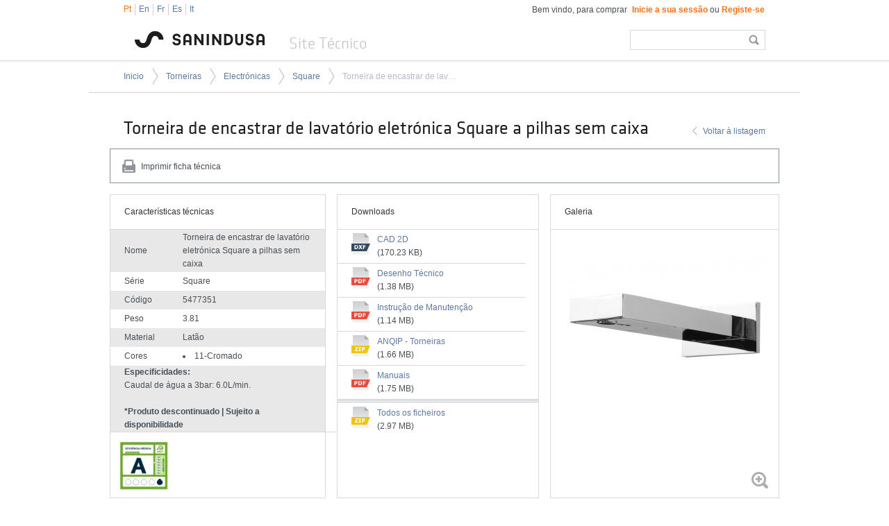

--- FILE ---
content_type: text/html; charset=ISO-8859-1
request_url: https://www.tec.sanindusa.pt/torneira-eletronica-com-pilha-square-(sem-caixa)
body_size: 32740
content:

<!DOCTYPE html>

    
	

<html>
<head>

    <title>Sanindusa - Indústria de Sanitários</title>
    <meta name="title" content="Sanindusa - Indústria de Sanitários">
    <meta name="description" content="Especificações técnicas de louça sanitária, banheiras, bases de duche, colunas e cabines de hidromassagem, torneiras. Loja online de componentes.">
    <meta name="keywords" content="sanindusa, especificações técnicas de louça sanitária, banheiras, bases de duche, colunas  casas de banho, cabines de hidromassagem, torneiras, componentes sanitários">
    <meta http-equiv="X-UA-Compatible" content="IE=edge,chrome=1"><script>var slocation = 'http://www.tec.sanindusa.pt';</script>
<script>var distancia = 60;</script>
<script>var json = {"145":"De%20nomento%20nao%20possuimos%20lojas%20que%20correspondam%20ao%20crit%E9rios%20escolhidos.","146":"A%20procura%20de%20resultados","147":"Resultados","148":"N%E3o%20existem%20resultados%20que%20correspondam%20ao%20crit%E9rios%20selecionados","151":"Hor%E1rio%20de%20funcionamento","159":"N%E3o%20foram%20encontrados%20resultados%20para%20a%20pesquisa%20que%20efetuou"};</script>
<meta name="author" content="Redicom">
<meta name="generator" content="Redicom Prolepse CMS">
<meta name="rating" content="general">
<meta name="distribution" content="global">
<meta name="expires" content="never">
<meta name="Cache-Control" content="private">
<meta name="revisit-after" content="3 days">
<meta http-equiv="Content-Type" content="text/html; charset=windows-1252">
<link rel='stylesheet' type='text/css' href='style/site.css?v=4'>
<link rel='stylesheet' type='text/css' href='style/site_dev.css'>
<script type='text/javascript' src='//code.jquery.com/jquery-1.9.1.js'></script>
<script type='text/javascript' src='js/site_v2.js?18000'></script>
<script type='text/javascript' src='datafuncs.php?js=on'></script>
</head>
    	<link rel="shortcut icon" type="image/x-icon" href="favicon.ico"/>
  <link rel="apple-touch-icon" href="icon-ios.png" />	
	<body>
              
            <div class="header">
                <div class="wrap_content">    
    <div class="header-content clearfix">
        <div class="header-top">
            <p class="left clearfix">
                <a class="lang active" href="setlanguage.php?lang=pt">Pt</a>
                <a class="lang " href="setlanguage.php?lang=gb">En</a>
                <a class="lang " href="setlanguage.php?lang=fr">Fr</a>
                <a class="lang " href="setlanguage.php?lang=sp">Es</a>
                <a class="lang " href="setlanguage.php?lang=it">It</a>
            </p>
            
            <p class="right">
                Bem vindo, para comprar <a class="active" href="checkout/index.php?id=2"><b>Inicie a sua sessão</b></a> <span style="padding:0px;">ou</span> <a class="active" href="checkout/index.php?id=2"><b>Registe-se</b></a></p>
            
            <div class="clear"></div>
        </div>
        
        <div class="logo left clearfix">
            <a class="left" href="index.php"><img src="sysimages/logo.png" /></a>
            <h2 class="left">Site Técnico</h2>
        </div>
        
        <div class="search-header clearfix right">
            <form id="srcTop" action="index.php" method="GET">
                <input type="hidden" name="id" value="16"/>
                <input type="hidden" name="type" value="1"/>
                <input class="right search" type="submit" value=""/>
                <input class="left" style="width:150px;" value="" id="s" name="s" type="text" />        
            </form>
        </div>
        
        <div class="clear"></div>
    </div>
</div> 

<script type="text/javascript" src="js/video.js"></script>
<script type="text/javascript">
    $(document).ready(function(){
    
        $("#srcTop").submit(function(){
    
            var n = $("#s").val().length;
            if(n<2){
                alert("Preencha no mínimo 3 caracteres");
                return false;
            }
        });
    });
</script>            </div>
            <div class="wrapper"><style>
.table-info:first-child {
  width:309px !important;
  margin-left:0px !important;
}
.table-info:last-child {
  width:328px !important;
}
.table-info {
  width:289px !important;
}
.info {
  -webkit-box-sizing: border-box;-moz-box-sizing: border-box;box-sizing: border-box;
  padding:0px;
  height:50px;
  max-width:964px;
  overflow:hidden;
}
</style>
<link rel="stylesheet" type="text/css" media="print" href="style/print.css" />
<div class="line_top"></div>
<div class="wrapper-page">
    <div class="page-navigation">
        <ul class="clearfix">
            <li><a href="index.php">Inicio</a></li>
            <li><a  href="index.php?id=17&cat=3" title='Torneiras'>Torneiras</a></li><li><a  href="index.php?id=17&cat=3&subcat=33" title='Electrónicas'>Electrónicas</a></li><li><a  href="index.php?id=17&cat=3&subcat=33&serie=143" title='Square'>Square</a></li><li><a class='active' href="index.php?id=25&p=1086" title='Torneira de encastrar de lavatório eletrónica Square a pilhas sem caixa'>Torneira de encastrar de lavatório eletrónica Square a pilhas sem caixa</a></li>
        </ul>
    </div>
    
    <div class="wrapper-page-content clearfix">
        <h1>Torneira de encastrar de lavatório eletrónica Square a pilhas sem caixa <span class='lnk_back'><a href='index.php?id=17&cat=3&subcat=33&serie=143'>Voltar à listagem</a></span></h1>
        
        <div class="info clearfix">
            <div style="margin:15px 15px;">
            <p class="print left">Imprimir ficha técnica</p>
            
            </div>
        </div>
        <script type="text/javascript">
            $(".print").click(function(e){
                e.preventDefault();
                        
                window.print();                
            });
        </script>
        
        <div class="clearfix" >
            <div class="table-info left">
                <div class="header-info">
                    <h3>Características técnicas</h3>
                </div>
                <div class="support-lines">
                    <div class="lines first  hasPremios">
                        <table  class="striped">
                            <tr>
                    <td height="23" valign='middle'>Nome</td>
                    <td height="23">Torneira de encastrar de lavatório eletrónica Square a pilhas sem caixa</td>
                 </tr><tr>
                    <td height="23" valign='middle'>Série</td>
                    <td height="23">Square</td>
                 </tr><tr>
                    <td height="23" valign='middle'>Código</td>
                    <td height="23">5477351</td>
                 </tr><tr>
                    <td height="23" valign='middle'>Peso</td>
                    <td height="23">3.81</td>
                 </tr><tr>
                    <td height="23" valign='middle'>Material</td>
                    <td height="23">Latão</td>
                 </tr><tr>
                    <td height="23" valign='middle'>Cores</td>
                    <td height="23"><ul><li>11-Cromado</li></ul></td>
                 </tr><tr>
                        <td colspan="2" style='padding:0px;'><div style='padding:0px 20px;max-width:311px;'><b>Especificidades:</b><br />Caudal de água a 3bar: 6.0L/min.<br><br><b>*Produto descontinuado | Sujeito a disponibilidade</b></div></td>
                      </tr>                                                        
                        </table>
                    </div>
                </div>
                
                <div class="bottom-info"><img src="./temp/JPG_e4b747323ea2d8e4623a81169f58e386.png" width="76" height="76" /></div>
                
            </div>


            <div class="table-info left" >
                <div class="header-info">
                    <h3>Downloads</h3>
                </div>
                <div class="support-lines t2">
                    <div class="lines">
                        <table width="270px" class="border">
                            <tr>
                        <td height="44">
                            <table>
                                <tr>
                                    <td><a target="_blank" href="downloads/2d/5477351.dxf"><img src="sysimages/dxf.png" /></a></td>
                                    <td width="10"></td>
                                    <td><a target="_blank" href="downloads/2d/5477351.dxf" class='dwn_links'>CAD 2D</a><br/>(170.23 KB)</td>
                                </tr>
                            </table>
                        </td>
                    </tr><tr>
                        <td height="44">
                            <table>
                                <tr>
                                    <td><a target="_blank" href="downloads/desenho_tecnico/5477351.pdf"><img src="sysimages/pdf.png" /></a></td>
                                    <td width="10"></td>
                                    <td><a target="_blank" href="downloads/desenho_tecnico/5477351.pdf" class='dwn_links'>Desenho Técnico</a><br/>(1.38 MB)</td>
                                </tr>
                            </table>
                        </td>
                    </tr><tr>
                            <td height="44">
                                <table>
                                    <tr>
                                        <td><a target="_blank" href="downloads/file1318_pt.pdf"><img src="sysimages/pdf.png" /></a></td>
                                        <td width="10"></td>
                                        <td><a target="_blank" href="downloads/file1318_pt.pdf">Instrução de Manutenção</a><br />(1.14 MB)</td>
                                    </tr>
                                </table>
                            </td>
                        </tr><tr>
                            <td height="44">
                                <table>
                                    <tr>
                                        <td><a target="_blank" href="downloads/file1314_pt.zip"><img src="sysimages/zip.png" /></a></td>
                                        <td width="10"></td>
                                        <td><a target="_blank" href="downloads/file1314_pt.zip">ANQIP - Torneiras</a><br />(1.66 MB)</td>
                                    </tr>
                                </table>
                            </td>
                        </tr><tr>
                        <td height="44">
                            <table>
                                <tr>
                                    <td><a target="_blank" href="downloads/manuais/5477351pt.pdf"><img src="sysimages/pdf.png" /></a></td>
                                    <td width="10"></td>
                                    <td><a target="_blank" href="downloads/manuais/5477351pt.pdf" class='dwn_links'>Manuais</a><br/>(1.75 MB)</td>
                                </tr>
                            </table>
                        </td>
                    </tr>
                            
                                                        
                        </table>
                    </div>
                    
                    <div style="border-top: 1px solid #C2C7CD; height:0px; margin-bottom:1px;"></div>
            <div style="border-top: 1px solid #C2C7CD; height:0px; margin-bottom:1px;"></div>
            <div style="border-top: 1px solid #C2C7CD; height:0px; margin-bottom:1px;"></div><table width='270px'><tr>
                    <td style='padding:2px 20px;' height="44">
                        <table>
                            <tr>
                                <td><a href="temp/Documentos_1086_20260123.zip"><img src="sysimages/zip.png" /></a></td>
                                <td width="10"></td>
                                <td><a href="temp/Documentos_1086_20260123.zip" class='dwn_links'>Todos os ficheiros</a><br/>(2.97 MB)</td>
                            </tr>
                        </table>
                    </td>
                </tr></table>
                </div>
               
            </div>
            
            
            <div style="height: 436px;" class="table-info left">
                <div class="header-info">
                    <h3>Galeria</h3>
                </div>
                <div class="support-lines t3">
                    <div class="images">
                    <ul class="bxslider_detalhe"><li class="imgProd abrepopup_" rel2="0" title="" src="downloads/imagens_listagem/5477351.jpg" href="#showbig"><img src="./temp/JPG_09d7e99c9bfda90f36f356dd711b51d3.png" width="297" height="249" /></li></ul>
                  </div>
                  <a href="#showbig" class="amp  abrepopup"></a>
                  <div  class="thumb hide clearfix">
                        <div class="left prev"></div>
                        <div class="left clearfix support-li-info">
                        <div id="bx-pager">
                            <a data-slide-index="0" href=""><img src="./temp/JPG_086c277d7e62c42267287d17cead20d8.png" width="35" height="34" /></a>
                        </div>
                        </div>    
                        <div class="right next"></div>
                  </div>
                </div>              
            </div>            
        </div>
        
        
        <div class="rel-prod">
            <div class="tabs-prod"><ul class="clearfix"><li class="active" rel="1">Componentes</li></ul></div><div class="tabs-prod-content"><div var="1" class="active tab-content">
                      <div class="listing listing-rel clearfix" >
                          <a style='min-height:166px;padding:4px' class="listing-item listing-item-rel" href="index.php?id=25&p=4523">
                        <img src="./temp/JPG_c1a50770df965733e8e84b630f8eec3f.png" width="145" height="145" />
                        <p style='max-width:122px;' >Kit válvula solenoide p/ torneira eletrónica (Tube | Hera | Square | Unit | Plan)</p>
                    </a>                        
                      </div>
                  </div></div>
            
        </div>
        
        
    </div>
</div>
<div class="recent-wrapper">    
                        <div class="recent">
                            <h3>Vistos recentemente</h3>
                            <div class="recent-list clearfix">
                                <a style='min-height:166px;padding:4px' class="listing-item listing-item-rel" href="index.php?id=25&p=1086">
                        <img src="./temp/JPG_51202571f43485c0b7cbf9cffb11563f.png"  />
                        <p style='max-width:65px;' >Torneira de encastrar de lavatório eletrónica Square a pilhas sem caixa</p>
                    </a>
                            </div>
                        </div>
                    </div>

<div id="showbig">

  <div class="topo_popup" style="width:660px; margin-left:2px;">
    <h1>Torneira de encastrar de lavatório eletrónica Square a pilhas sem caixa</h1>
    <a href="javascript:void(0);" class="btn_popupClose"></a>
  </div>

    <div class="support-img">
      <ul class="bxslider_detalhe2"><li class="imgProd" rel2="0" title="Torneira de encastrar de lavatório eletrónica Square a pilhas sem caixa" ><img src="./temp/JPG_324c57c7e5631f40d007c27d4db4004c.png" width="650" height="420" /></li></ul>
      <div class="prev2"></div>
      <div class="next2"></div>
    </div>

</div>

<script type="text/javascript" src="js/jquery.bxslider.min.js"></script>
<script type='text/javascript' src='js/jquery.fancybox.js'></script>
<link rel='stylesheet' type='text/css' href='style/jquery.fancybox.css'>

<script type="text/javascript">
var relOpen = '';
var aux_t = 1;    
$(document).ready(function(){
  
  var t = $('#bx-pager a').length;
  
  var slider_det = null;
  
  if(t > 1){
    $('.thumb').show();
    $('.support-lines.t3 .amp').addClass('hasThumbs');
  }
  
  $(".abrepopup").fancybox({
    fitToView : false,
    autoSize  : true,
    closeClick  : false,
    openEffect  : 'none',
    closeEffect : 'none',
    closeBtn    : false,
    padding : 0,
    afterShow : function () {
     relOpen = $('#bx-pager a.active').attr('data-slide-index');

      bxslider2 ()
    },
        afterClose : function(){
            sliderPop.destroySlider();
           },
    title : false
  });

  $('.btn_popupClose').click(function () {
    $.fancybox.close();
  });


 slider_det =  $('.bxslider_detalhe').bxSlider({
    mode: 'horizontal',
        pagerCustom: '#bx-pager',
        hideControlOnEnd: true,
        infiniteLoop: false,
        prevSelector: '.prev',
        nextSelector: '.next',
        prevText: '',
        nextText: '',
         onSliderLoad: function(currentIndex){
            $('.imgProd[rel="'+currentIndex+'"]').addClass('active');
            },
            onSlideAfter: function($slideElement, oldIndex, newIndex){
             $('.imgProd').removeClass('active');
             $('.imgProd[rel="'+newIndex+'"]').addClass('active');
            },
            onSlideBefore: function($slideElement, oldIndex, newIndex){
             $('.imgProd').removeClass('active');
             $('.imgProd[rel="'+newIndex+'"]').addClass('active');
            }
  });

  
  $(".tabs-prod li").click(function(){
     var that = $(this);
     $(".tabs-prod li").removeClass("active");
     that.addClass("active");
     $(".tab-content").hide();
     $(".tab-content[var='"+that.attr("rel")+"']").show();
  });
            
  function bxslider2 () {
    //relOpen = $('.imgProd.active').attr('rel2');
    
    relOpen = $('#bx-pager a.active').attr('data-slide-index');
      
    //alert(typeof(relOpen));  
      
    sliderPop =  $('.bxslider_detalhe2').bxSlider({
      mode: 'horizontal',
      pagerCustom: '#bx-pager2',
      hideControlOnEnd: true,
      infiniteLoop: false,
      prevSelector: '.prev2',
      nextSelector: '.next2',
      prevText: '',
      nextText: '',
      startSlide: parseInt(relOpen),
      onSlideBefore:function(slideElement, oldIndex, newIndex){
        $.each(myPlayer,function(k,v){ 
          if( myPlayer[k] != null) myPlayer[k].pause();
        });
      },
      onSliderLoad:function(currentIndex){
        
         if( myPlayer[currentIndex] == null) return;
        
        myPlayer[currentIndex].play();
      },
      onSlideAfter:function(slideElement, oldIndex, newIndex){
         
        if( myPlayer[oldIndex] != null)  myPlayer[oldIndex].pause();
         
        if( myPlayer[newIndex] != null) myPlayer[newIndex].play();
        
        if( slider_det != null) slider_det.goToSlide(newIndex);
        
      }
    });
    
    
    
    var slideQty = sliderPop.getSlideCount();
    
    if (slideQty == 1) {
      $('.next2').hide();
    }
    
    
  
}

});

$('.t3 .images').on("click",function(e){

  $(this).next().trigger("click");
});

</script> 

<style>
  .images .bx-wrapper ul li img{
    cursor: pointer;
    display: block;
  }
</style>

<div class="linesonsite" style="border-top: 1px solid #C2C7CD; height:0px; margin-bottom:1px;"></div>
                              <div class="linesonsite" style="border-top: 1px solid #C2C7CD; height:0px; margin-bottom:1px;"></div></div>            
            
            <div class="footer">
                <style>

.footer-wrapper ul.ul-banners li {
    border-left: 1px solid #e4e4e4;
    float: left;
    padding: 15px 20px 16px 22px;
}



.b5 {
    background: url("../sysimages/b5.png") no-repeat scroll left top rgba(0, 0, 0, 0);
    height: 34px;
    width: 36px;
}


</style>

<div class="footer-area">
<div class="footer-wrapper">
	    <div class="wrap_content">  
	        <div class="banners clearfix">
	            <ul class="ul-banners">
	                <li>
                            
                                <table border="0">
                                    <tr>
                                        <td valign="top"><a style="display:block;"  href="./certificados-e-declaracoes"><div class="b_icon b1"></div></a></td>
                                        <td width="10"></td>
                                        <td valign="top">
                                            <a style="display:block;"  href="./certificados-e-declaracoes">
                                            <h3>Certificados</h3>
                                            <h3><span>e declarações</span></h3>
                                            </a>
                                        </td>
                                    </tr>
                                </table>
                            
                        </li><li>
                            
                                <table border="0">
                                    <tr>
                                        <td valign="top"><a style="display:block;"  href="./catalogos-e-tabela-de-precos"><div class="b_icon b2"></div></a></td>
                                        <td width="10"></td>
                                        <td valign="top">
                                            <a style="display:block;"  href="./catalogos-e-tabela-de-precos">
                                            <h3>Catálogos</h3>
                                            <h3><span>e tabela de preços</span></h3>
                                            </a>
                                        </td>
                                    </tr>
                                </table>
                            
                        </li><li>
                            
                                <table border="0">
                                    <tr>
                                        <td valign="top"><a style="display:block;"  href="./biblioteca-2D-3D-BIM"><div class="b_icon b3"></div></a></td>
                                        <td width="10"></td>
                                        <td valign="top">
                                            <a style="display:block;"  href="./biblioteca-2D-3D-BIM">
                                            <h3>Biblioteca BIM</h3>
                                            <h3><span>Bibliotecas 2D|3D</span></h3>
                                            </a>
                                        </td>
                                    </tr>
                                </table>
                            
                        </li><li>
                            
                                <table border="0">
                                    <tr>
                                        <td valign="top"><a style="display:block;"  href="index.php?id=77"><div class="b_icon b5"></div></a></td>
                                        <td width="10"></td>
                                        <td valign="top">
                                            <a style="display:block;"  href="index.php?id=77">
                                            <h3>Videos</h3>
                                            <h3><span>técnicos</span></h3>
                                            </a>
                                        </td>
                                    </tr>
                                </table>
                            
                        </li><li>
                            
                                <table border="0">
                                    <tr>
                                        <td valign="top"><a style="display:block;"  href="./loja-online"><div class="b_icon b4"></div></a></td>
                                        <td width="10"></td>
                                        <td valign="top">
                                            <a style="display:block;"  href="./loja-online">
                                            <h3>Loja online</h3>
                                            <h3><span>componentes</span></h3>
                                            </a>
                                        </td>
                                    </tr>
                                </table>
                            
                        </li>                
	            </ul>
	        </div>
	    </div>

	<div style="width:964px;" class="line_top"></div>

	<div class="footer-wrapper footer-bottom">
	    <div class="footer-bottom-icon"></div>
	    
	    <div class="footer-top clearfix">
	        <h2 class="left">Distribuidores</h2>
	        <div class="left input">
	            <form id="sD" action="index.php" method="GET">
	                <input type="hidden" name="id" value="24" />
	                <input type="text" name="morada" id="morada" style="width:163px;" onblur="if (this.value=='') { contador = 0;this.value='Insira Cidade';}" onfocus="if(this.value == 'Insira Cidade') this.value = '';" onclick="contador = 1" placeholder="Insira Cidade" value=""/>
	                <input type="submit" value="Pesquisar" />
	            </form>
	        </div>
	        
	        <ul class="right social">
          
              
                 <li class="rds_sociais6">
	                <a rel="nofollow"  href="http://issuu.com/sanindusa_lifemoments" target='_blank'></a>
                  <style>
ul.social li.rds_sociais6 a{

          background-image:url(images/rds_sociais6.png);

          width:29px;

          height:29px;

          display:block;

        }
</style>
<style>

 ul.social li.rds_sociais6:hover a{

          background-image:url(images/rds_sociais_hover6.png);

          width:29px;

          height:29px;

          display:block;

        }
</style>

	               </li>
              
                 <li class="rds_sociais5">
	                <a rel="nofollow"  href="https://www.facebook.com/sanindusa.portugal" target='_blank'></a>
                  <style>
ul.social li.rds_sociais5 a{

          background-image:url(images/rds_sociais5.png);

          width:29px;

          height:29px;

          display:block;

        }
</style>
<style>

 ul.social li.rds_sociais5:hover a{

          background-image:url(images/rds_sociais_hover5.png);

          width:29px;

          height:29px;

          display:block;

        }
</style>

	               </li>
              
                 <li class="rds_sociais4">
	                <a rel="nofollow"  href="http://www.youtube.com/user/SanindusaSanitarios" target='_blank'></a>
                  <style>
ul.social li.rds_sociais4 a{

          background-image:url(images/rds_sociais4.png);

          width:29px;

          height:29px;

          display:block;

        }
</style>
<style>

 ul.social li.rds_sociais4:hover a{

          background-image:url(images/rds_sociais_hover4.png);

          width:29px;

          height:29px;

          display:block;

        }
</style>

	               </li>
              
                 <li class="rds_sociais3">
	                <a rel="nofollow"  href="https://twitter.com/sanindusa" target='_blank'></a>
                  <style>
ul.social li.rds_sociais3 a{

          background-image:url(images/rds_sociais3.png);

          width:29px;

          height:29px;

          display:block;

        }
</style>
<style>

 ul.social li.rds_sociais3:hover a{

          background-image:url(images/rds_sociais_hover3.png);

          width:29px;

          height:29px;

          display:block;

        }
</style>

	               </li>
              
                 <li class="rds_sociais2">
	                <a rel="nofollow"  href="http://www.flickr.com/photos/sanindusa/" target='_blank'></a>
                  <style>
ul.social li.rds_sociais2 a{

          background-image:url(images/rds_sociais2.png);

          width:29px;

          height:29px;

          display:block;

        }
</style>
<style>

 ul.social li.rds_sociais2:hover a{

          background-image:url(images/rds_sociais_hover2.png);

          width:29px;

          height:29px;

          display:block;

        }
</style>

	               </li>
              
                 <li class="rds_sociais1">
	                <a rel="nofollow"  href="http://instagram.com/sanindusa" target='_blank'></a>
                  <style>
ul.social li.rds_sociais1 a{

          background-image:url(images/rds_sociais1.png);

          width:30px;

          height:30px;

          display:block;

        }
</style>
<style>

 ul.social li.rds_sociais1:hover a{

          background-image:url(images/rds_sociais_hover1.png);

          width:30px;

          height:30px;

          display:block;

        }
</style>

	               </li>
              
	           
	        </ul>
	    </div>
	    
	    <div style="border-top: 1px solid #C2C7CD; height:0px; margin-bottom:1px;"></div>
	    <div style="border-top: 1px solid #C2C7CD; height:0px; margin-bottom:1px;"></div>
	    <div style="border-top: 1px solid #C2C7CD; height:0px; margin-bottom:1px;"></div>
	    
	    <div class="footer-top footer-top2 clearfix">
	        <p class="left">Sanindusa - Industria de Sanitários, S.A.<br/>
	            Zona Industrial Aveiro Sul | Rua Augusto Marques Branco, 84 | 3810-783 Aveiro | Portugal<br/>
	            <b>tel. </b> + 351 234 940 250 (Chamada para a rede fixa nacional)<b>&nbsp;&nbsp; whatsapp </b>+ 351 961 534 465
	        </p>
	            
	        <p style="text-align: right;" class="right links">
	            <a href="http://www.sanindusa.pt" target="_blank">www.sanindusa.pt</a><br/>
	            <!--a href="http://www.sanindusaonline.com" target="_blank">www.sanindusaonline.com</a><br/>
	            <a href="http://www.departiraloica.com" target="_blank">www.departiraloica.com</a-->
	        </p>
	        
	    </div>
	    
	</div>

	<div class="footer-menu">
	    <table align="center">
	        <tr>
	            <td><a rel='nofolow'  href="./politica-de-privacidade">Política de Privacidade</a></td><td><a rel='nofolow'  href="./politica-de-cookies">Politica de Cookies</a></td><td><a rel='nofolow'  href="./politica-sanindusa">Política Sanindusa</a></td><td><a rel='nofolow'  href="./condicoes-de-venda-loja-online">Termos e Condições</a></td><td><a rel='nofolow'  href="./condicoes-de-venda-loja-online">Condições de venda - Loja Online</a></td><td><a rel='nofolow'  href="./faqs-loja-online">FAQ's - Loja Online</a></td><td><a rel='nofolow'  href="./contactos">Contactos</a></td>            
	        </tr>
	    </table>
	</div>
</div>

<!-- <div class="copy">
    <p>© Copyright 2014 Sanindusa Indústria de Sanitários, S.A. Todos os direitos reservados | <a target="_blank" href="http://www.redicom.pt" rel="nofollow">Redicom</a></p>
</div> -->

<div class='copy'>
    <div style='width:964px;margin:29px auto 20px auto;'>
        <p class='footer_copy_text'>© Copyright 2014 Sanindusa Indústria de Sanitários, S.A. Todos os direitos reservados | <a target='_blank' href='http://www.redicom.pt' rel='nofollow'>Redicom</a></p>
        <div class='footer_logos' style="padding-right: 20px;">
            <img src='sysimages/vbyvisa.png'>
        </div>
        <div style='clear: both;'></div>
    </div>
</div>




</div>
<script type="text/javascript">
    $(window).load(function () {
        $('.ul-banners li:last-child').addClass('last');
        
     
        $("#sD").submit(function(){
            if($("#morada").val().length < 3){
                alert("Introduza pelo menos 3 caracteres");
                return false;
            }
        });
    });
</script>            </div>
           	
                        
            
             
	</body>
  
  <script>

  (function(i,s,o,g,r,a,m){i['GoogleAnalyticsObject']=r;i[r]=i[r]||function(){

  (i[r].q=i[r].q||[]).push(arguments)},i[r].l=1*new Date();a=s.createElement(o),

  m=s.getElementsByTagName(o)[0];a.async=1;a.src=g;m.parentNode.insertBefore(a,m)

  })(window,document,'script','//www.google-analytics.com/analytics.js','ga');

 

  ga('create', 'UA-11636691-14', 'sanindusa.pt');

  ga('send', 'pageview');

 

</script>


  
</html>


--- FILE ---
content_type: text/css
request_url: https://www.tec.sanindusa.pt/style/print.css
body_size: 488
content:
body {
	-webkit-print-color-adjust: exact; 
}

.linesonsite,
.header-top,
.search-header,
.line,
.page-navigation,
.info,
.rel-prod,
.recent-wrapper,
.footer,
.thumb,
.amp.abrepopup,
.lnk_back,
.tblDetalhe .btPrint {
    display: none;
}

.wrapper-page-content {
	width: 974px;
}

.table-info{
 border:0px;
}

.lines{
overflow: visible;
}
.support-lines{
  height:auto !important;
}


.lines.first.hasPremios,
.lines{
  max-height:100% !important;
}

--- FILE ---
content_type: text/javascript
request_url: https://www.tec.sanindusa.pt/js/site_v2.js?18000
body_size: 18000
content:

var ua = navigator.userAgent,
  doc = document.documentElement;

if ((ua.match(/MSIE 10.0/i))) {
doc.className = doc.className + " ie10";

} else if((ua.match(/rv:11.0/i))){
doc.className = doc.className + " ie11";
}

$(document).ready(function(){
   $("table.striped tr:even td").css("background-color", "#E8E8E8");
   
   $('.page-navigation ul li a.active').on("click",function(e){
      e.preventDefault();
    
      return false;
    });
   
   
   
    
    $("input[type='radio']").click(function () {
      
      rel = $(this).attr('id');

      if($(this).hasClass('open')) {
        $('input[type="radio"]').removeClass('open');
        $('.mostra_radios').slideUp('fast');
      } else {
        $('.mostra_radios').slideUp('fast');
        $(this).addClass('open');
        $('.mostra_'+rel).slideDown('fast');
      }
     
     
     
     
    });

   
});




var myPlayer = new Array();

function slideThumb(obj){
    
    
    var items = $(".thumb li").length,
        prev = $(".thumb .prev"),
        next = $(".thumb .next"),
        ulItems = $(".thumb ul").width(obj.widthLi * items),
        currentLeft = 0;
        
        
      
    validatePosition();
    if(ulItems.width() < obj.area){
       next.css("visibility", "hidden");     
    }
    
       
    $(".thumb .next").click(function(){
         currentLeft -= obj.area;
         ulItems.animate({
             'left' : currentLeft+'px'             
         },500);
         validatePosition();
    });
    $(".thumb .prev").click(function(){
        currentLeft += obj.area;
         ulItems.animate({
             'left' : currentLeft+'px'             
         },500);
         validatePosition();
    });
    
    
    function validatePosition(){
        
        if(currentLeft == 0){
            prev.css("visibility", "hidden");     
        }else{
            prev.css("visibility", "visible");
        }
        
       
        if(obj.area > (ulItems.width() - (-1 * currentLeft))){
            next.css("visibility", "hidden");     
        }else{
            next.css("visibility", "visible");
        }
    }
    
}


/*******************/
  

function loadSelectSearch(loja){
    
    $(".cat").change(function(){
       
       var id = $(this).val();
       // console.log(loja);          
        if(loja){
            loja = 1;
        }else{
            loja=0;
        }
       $.ajax({
          url      : 'AJAX_getSubCat.php?loja='+loja+'&rid='+id,          
          success  : function(data){
              $(".subcat").html(data);
              /*$(".cat").each(function(){                  
                $("option[value='"+id+"']",$(this)).attr('selected','selected');
              });*/ 
              
              $(".subcat.flt").trigger("change");
              
          },
          error    : function(){
              alert("Error.");
          }
       });
       
        
        
    });
    
    $(".box-search.home .cat:first").change(function(){
       
       var id = $(this).val();
              
        if(loja){
            loja = 1;
        }else{
            loja=0;
        }
       
        $(".serieS option").remove();
       
       $.ajax({
          url      : 'AJAX_getSerie.php?loja='+loja+'&cat=' + id,          
          success  : function(data){  
              $(".serieS").html(data);
              /*$(".subcat").each(function(){                  
                $("option[value='"+id+"']",$(this)).attr('selected','selected');
              });*/
              
          },
          error    : function(){
              alert("Error.");
          }
       });
        
    });
    
    $(".subcat.flt").change(function(){
       
      var id = $(this).val();
      
      loja=0;
                
      if(loja){
        loja = 1;
      }
      
       $.ajax({
          url      : 'AJAX_getSerie.php?loja='+loja+'&rid='+id,          
          success  : function(data){
              $(".serie.flt").html(data);
              
              
          },
          error    : function(){
              alert("Error.");
          }
       });
        
    });
    
    
}
function loadSerieSelectSearch(loja){
    $(".serieB").change(function(){
        var id = $(this).val(),
            loja = 0;       
        if(loja){
            loja = 1;
        }
        $.ajax({
          url      : 'AJAX_getCat.php?loja='+loja+'&rid='+id,          
          success  : function(data){
              $(".catB").html(data);
              /*$(".subcat").each(function(){                  
                $("option[value='"+id+"']",$(this)).attr('selected','selected');
              });*/
              
          },
          error    : function(){
              alert("Error.");
          }
       });
    });
    
    $(".subcat").change(function(){    
       var id = $(this).val();       
       $.ajax({
          url      : 'AJAX_getSerie.php?rid='+id,          
          success  : function(data){                
              $(".serieS").html(data);
              /*$(".subcat").each(function(){                  
                $("option[value='"+id+"']",$(this)).attr('selected','selected');
              });*/
              
          },
          error    : function(){
              alert("Error.");
          }
       });        
    });
    
}


function filterUpdateProducts(obj,expr){
  var p = $("#params").val();
  
  obj['p'] = p;
  $.ajax({
      url     : 'AJAX_getProducts.php',
      data    : obj,
      dataType : 'json',
      success : function(back){
                        
          $(".listing").html(back.produtos);
          $(".listing-item").fadeIn(200, function () {
                $(this).next(".listing-item").fadeIn(200, arguments.callee);
          });
          $('.pagination tr').html(back.pages);
          if(back.total == 0){            
            $(".pagination").hide();
            $(".listing").append("<p style=\"padding:0px 7px 0px 29px;\">"+expr+"</p>");
          }else{
            $(".pagination").show();
          }
      },
      error   : function(){
          alert("ERROR");
      }
  });
  
}

function updateProducts(text){
  
  $('#frmAdd').submit(function () {
        var that = $(this),
            action = that.attr("action"),
            qtd = that.find("#qtd").val(),
            id = that.find("#idp").val();
           if(isNaN(qtd) || qtd <= 0 || qtd == ''){
               alert(text);
               return false;
           }
        $('.bg_popup').fadeIn('slow');
        $("body").append("<img id='load' style='position:absolute; top:50%; left: 50%; margin-left: -16px; margin-top: -16px;' src='sysimages/roller.gif' />");
        $.ajax({
            url : action,
            dataType : 'json',
            data : {'id' : id, 'qtd' : qtd},
            success : function(dataP){
                var nome = $("#tProd"),
                    total = $("#total"),
                    preco = $("#preco");
                nome.text(dataP.desc);
                total.text(dataP.qtd);
                preco.text(dataP.total); 
                
                
                
                if(document.getElementById("totalT") != null )document.getElementById("totalT").innerHTML = dataP.totalT;
                
                if(document.getElementById("art") != null ) document.getElementById("art").innerHTML = dataP.arts;               
                
                $('.carrinhoTOPO').html("<b>" + dataP.totalT + "</b>&nbsp;&nbsp;(" + dataP.arts + " Artigos)")
                
                $("#load").remove();
                $('.content_popup').fadeIn('slow').centerPop(true, true);
            },
            error : function(){
                alert("Não foi possível adicionar o produto");
                $("#load").remove();
                $('.bg_popup').hide();
            }
        });
        
        
        return false;
    });
  
}


function getDocs(){
    
    $.ajax({
         url : 'AJAX_getDoc.php?load=1',
         dataType : 'json',
         success : function(data){
             
             
             
             var place = $(".nav-certificados"),
                 dataHtml = $(data.html);
                 
             $(".col1").remove();
             $(".col2").remove();                                 
             place.append(dataHtml);                 
             $("a[rel='"+data.t+"']",$(".ul-dec")).addClass("active");
             $("a[rel='"+data.rel+"']",$(".col1")).addClass("active");
             dataHtml.animate({
                 'width' : '280px'
             },200);

         },
         error : function(){
             alert("ERROR");
         }
      });
    
    
    $(".nav-certificados ").on('click','.dec',function(){
          var that = $(this),
              id = that.attr("rel"),
              thatLi = that.closest("li");
              $(".active",that.closest("ul")).removeClass("active");
              that.addClass("active");
              $.ajax({
                 url : 'AJAX_getDoc.php?n=1&id='+id,
                 success : function(data){
                     var place = $(".nav-certificados");
                     $(".col1").remove();
                     $(".col2").remove();                    
                     place.append(data);
                     //console.log(data);                     
                     $(".col1").animate({
                         'width' : '280px'
                     },200);
                     
                 },
                 error : function(){
                     alert("ERROR");
                 }
              });              
       });
       
      
       
       $(".nav-certificados ").on('click','.dec2',function(){
          var that = $(this),
              t = that.attr("t"),
              c = that.attr("rel"),
              thatLi = that.closest("li");
              $(".active",that.closest("ul")).removeClass("active");
              that.addClass("active");
              
              $.ajax({
                 url : 'AJAX_getDoc.php?n=2&t='+t+'&id='+c,
                 success : function(data){
                     var place = $(".nav-certificados");
                     $(".col2").remove();
                     place.append(data);                     
                     $(".col2").animate({
                         'width' : '280px'
                     },200);
                 },
                 error : function(){
                     alert("ERROR");
                 }
              });              
       });  
}

function getBiblioteca(){
    
    $.ajax({
         url : 'AJAX_getBiblioteca.php?load=1',
         dataType : 'json',
         success : function(data){
             
             
             
             var place = $(".nav-certificados"),
                 dataHtml = $(data.html);
                 
             $(".col1").remove();
             $(".col2").remove();                                 
             place.append(dataHtml);                 
             $("a[rel='"+data.t+"']",$(".ul-dec")).addClass("active");
             $("a[rel='"+data.rel+"']",$(".col1")).addClass("active");
             dataHtml.animate({
                 'width' : '280px'
             },200);

         },
         error : function(){
             alert("ERROR");
         }
      });
    
    
    $(".nav-certificados ").on('click','.dec',function(){
          var that = $(this),
              id = that.attr("rel"),
              thatLi = that.closest("li");
              $(".active",that.closest("ul")).removeClass("active");
              that.addClass("active");
              $.ajax({
                 url : 'AJAX_getBiblioteca.php?n=1&id='+id,
                 success : function(data){
                     var place = $(".nav-certificados");
                     $(".col1").remove();
                     $(".col2").remove();                    
                     place.append(data);
                     //console.log(data);                     
                     $(".col1").animate({
                         'width' : '280px'
                     },200);
                     
                 },
                 error : function(){
                     alert("ERROR");
                 }
              });              
       });
       
      
       
       $(".nav-certificados ").on('click','.dec2',function(){
          var that = $(this),
              t = that.attr("t"),
              c = that.attr("rel"),
              thatLi = that.closest("li");
              $(".active",that.closest("ul")).removeClass("active");
              that.addClass("active");
              
              $.ajax({
                 url : 'AJAX_getBiblioteca.php?n=2&t='+t+'&id='+c,
                 success : function(data){
                     var place = $(".nav-certificados");
                     $(".col2").remove();
                     place.append(data);                     
                     $(".col2").animate({
                         'width' : '280px'
                     },200);
                 },
                 error : function(){
                     alert("ERROR");
                 }
              });              
       });  
}

function ger_checkMail(mail){
  var er = new RegExp(/^[A-Za-z0-9_\-\.]+@[A-Za-z0-9_\-\.]{2,}\.[A-Za-z0-9]{2,}(\.[A-Za-z0-9])?/);
  if(typeof(mail) == "string"){

    if(er.test(mail))
      return true;
    else 
      return false;

  } else {
    return false;
  }

}


function valida_form_dados(form, erro_geral, erro_email, erro_caracteres, erro_diferentes) {

  var nome = $("input[name=nome]", form);
  var morada1 = $("input[name=morada1]", form);
  var codpostal = $("input[name=codpostal]", form);
  var cidade = $("input[name=cidade]", form);
  var pais = $("select[name=pais]", form);
  var email = $("input[name=email]", form);
  var pass_atual = $("input[name=pass_atual]", form);
  var pass_nova = $("input[name=pass_nova]", form);
  var pass_nova2 = $("input[name=pass_nova2]", form);
  var retorno = false;

  if(nome.val() == "") {
    nome.focus();
    alert(erro_geral);
  }

  else if(morada1.val() == "") {
    morada1.focus();
    alert(erro_geral);
  }

  else if(codpostal.val() == "") {
    codpostal.focus();
    alert(erro_geral);
  }

  else if(cidade.val() == "") {
    cidade.focus();
    alert(erro_geral);
  }

  else if(pais.val() == 0) {
    pais.focus();
    alert(erro_geral);
  }

  else if(ger_checkMail(email.val()) == false) {
    email.focus();
    alert(erro_email);
  }

  /*else if(pass_atual.val() == "") {
    pass_atual.focus();
    alert(erro_geral);
  } */

  else if(pass_nova.val().length < 8 && $.trim(pass_nova.val()) != "") {
    pass_nova.focus();
    alert(erro_caracteres);
  }

  else if(pass_nova2.val().length < 8 && $.trim(pass_nova2.val()) != "") {
    pass_nova2.focus();
    alert(erro_caracteres);
  }

  else if(pass_nova2.val() != pass_nova.val() && $.trim(pass_nova.val()) != "" ) {
    pass_nova.val("");
    pass_nova2.val("");
    pass_nova.focus();
    alert(erro_diferentes);
  }

  else
    retorno = true;

  return retorno;
} 

var rqt = null;

function loadInfoMapa(lt,lg){

  if(rqt != null) rqt.abort();

  rqt = $.ajax({
            url: 'ajax_radius.php',
            type: 'GET',
            dataType: 'json',
            async:false,
            data:{r:0,lat:lt,lng:lg,dist:distancia},
            success: function(resposta) {
              
              data = resposta['data'];
              $("#nMaps").val(resposta['total']);
              
              initialize(); 
              
              return false;  
            }
  });
  
  return false;
}

function getInfoMapa(lt,lg,distancia){
  
  if(rqt != null) rqt.abort();
  
  rqt = $.ajax({
            url: 'ajax_radius.php',
            type: 'GET',
            dataType: 'json',
            async:false,
            data:{r:1,lat:lt,lng:lg,dist:distancia},
            success: function(resposta) {
              
              data = resposta['data'];
              $("#nMaps").val(resposta['total']);
              
              initialize();
              
              showResult(new google.maps.LatLng(lt,lg))
              
            }
  });
}

function sliderRange () {
                        
  $( "#slider" ).slider({
    range: "min",
    value: distancia,
    min: 0,
    max: distancia,
    stop: function( event, ui ) {
      distancia = ui.value;
      
      var radius = distancia*1000;
      
      oCircle[0].setRadius(distancia*1000);
      
      var lt = map.getCenter().lat();
      var lg = map.getCenter().lng();
      
      
      getInfoMapa(lt,lg,distancia);
      
      var lft = $(ui.handle).position().left;
      
      var slider = parseInt($('.ui-rangeSlider-rightLabel').outerWidth(true));
      
      slider = lft-(slider/2)+2;
      
      $('#max').parent().css("left" , (slider + "px"));
      $('#max span').html(ui.value);
    },
    slide:function(event, ui){
      //console.log($(ui.handle).position().left);
      
      var lft = $(ui.handle).position().left;
      
      var slider = parseInt($('.ui-rangeSlider-rightLabel').outerWidth(true));
      
      slider = lft-(slider/2);
      
      $('#max').parent().css("left" , (slider + "px"));
      $('#max span').html(ui.value);
    }
  });
  
}